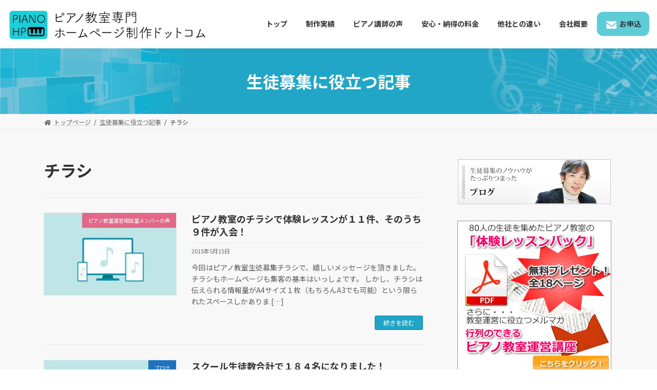

--- FILE ---
content_type: text/html; charset=UTF-8
request_url: https://pianohp.com/tag/%E3%83%81%E3%83%A9%E3%82%B7
body_size: 15574
content:

<!DOCTYPE html>
<html lang="ja">
<head>
<meta charset="utf-8">
<meta http-equiv="X-UA-Compatible" content="IE=edge">
<meta name="viewport" content="width=device-width, initial-scale=1">
<title>チラシ - ピアノ教室専門ホームページ制作ドットコム</title>
<meta name='robots' content='max-image-preview:large'/>
<script id="wpp-js" src="https://pianohp.com/wp-content/plugins/wordpress-popular-posts/assets/js/wpp.min.js" data-sampling="0" data-sampling-rate="100" data-api-url="https://pianohp.com/wp-json/wordpress-popular-posts" data-post-id="0" data-token="f88667c394" data-lang="0" data-debug="0" type="text/javascript"></script>
<link rel='dns-prefetch' href='//s.w.org'/>
<link rel="alternate" type="application/rss+xml" title="ピアノ教室専門ホームページ制作ドットコム &raquo; フィード" href="https://pianohp.com/feed"/>
<link rel="alternate" type="application/rss+xml" title="ピアノ教室専門ホームページ制作ドットコム &raquo; コメントフィード" href="https://pianohp.com/comments/feed"/>
<link rel="alternate" type="application/rss+xml" title="ピアノ教室専門ホームページ制作ドットコム &raquo; チラシ タグのフィード" href="https://pianohp.com/tag/%e3%83%81%e3%83%a9%e3%82%b7/feed"/>
<script type="text/javascript">window._wpemojiSettings={"baseUrl":"https:\/\/s.w.org\/images\/core\/emoji\/14.0.0\/72x72\/","ext":".png","svgUrl":"https:\/\/s.w.org\/images\/core\/emoji\/14.0.0\/svg\/","svgExt":".svg","source":{"concatemoji":"https:\/\/pianohp.com\/wp-includes\/js\/wp-emoji-release.min.js?ver=6.0.11"}};!function(e,a,t){var n,r,o,i=a.createElement("canvas"),p=i.getContext&&i.getContext("2d");function s(e,t){var a=String.fromCharCode,e=(p.clearRect(0,0,i.width,i.height),p.fillText(a.apply(this,e),0,0),i.toDataURL());return p.clearRect(0,0,i.width,i.height),p.fillText(a.apply(this,t),0,0),e===i.toDataURL()}function c(e){var t=a.createElement("script");t.src=e,t.defer=t.type="text/javascript",a.getElementsByTagName("head")[0].appendChild(t)}for(o=Array("flag","emoji"),t.supports={everything:!0,everythingExceptFlag:!0},r=0;r<o.length;r++)t.supports[o[r]]=function(e){if(!p||!p.fillText)return!1;switch(p.textBaseline="top",p.font="600 32px Arial",e){case"flag":return s([127987,65039,8205,9895,65039],[127987,65039,8203,9895,65039])?!1:!s([55356,56826,55356,56819],[55356,56826,8203,55356,56819])&&!s([55356,57332,56128,56423,56128,56418,56128,56421,56128,56430,56128,56423,56128,56447],[55356,57332,8203,56128,56423,8203,56128,56418,8203,56128,56421,8203,56128,56430,8203,56128,56423,8203,56128,56447]);case"emoji":return!s([129777,127995,8205,129778,127999],[129777,127995,8203,129778,127999])}return!1}(o[r]),t.supports.everything=t.supports.everything&&t.supports[o[r]],"flag"!==o[r]&&(t.supports.everythingExceptFlag=t.supports.everythingExceptFlag&&t.supports[o[r]]);t.supports.everythingExceptFlag=t.supports.everythingExceptFlag&&!t.supports.flag,t.DOMReady=!1,t.readyCallback=function(){t.DOMReady=!0},t.supports.everything||(n=function(){t.readyCallback()},a.addEventListener?(a.addEventListener("DOMContentLoaded",n,!1),e.addEventListener("load",n,!1)):(e.attachEvent("onload",n),a.attachEvent("onreadystatechange",function(){"complete"===a.readyState&&t.readyCallback()})),(e=t.source||{}).concatemoji?c(e.concatemoji):e.wpemoji&&e.twemoji&&(c(e.twemoji),c(e.wpemoji)))}(window,document,window._wpemojiSettings);</script>
<style type="text/css">
img.wp-smiley,
img.emoji {
	display: inline !important;
	border: none !important;
	box-shadow: none !important;
	height: 1em !important;
	width: 1em !important;
	margin: 0 0.07em !important;
	vertical-align: -0.1em !important;
	background: none !important;
	padding: 0 !important;
}
</style>
	<link rel='stylesheet' id='vkExUnit_common_style-css' href='https://pianohp.com/wp-content/plugins/vk-all-in-one-expansion-unit/assets/css/vkExUnit_style.css?ver=9.77.0.0' type='text/css' media='all'/>
<style id='vkExUnit_common_style-inline-css' type='text/css'>
:root {--ver_page_top_button_url:url(https://pianohp.com/wp-content/plugins/vk-all-in-one-expansion-unit/assets/images/to-top-btn-icon.svg);}@font-face {font-weight: normal;font-style: normal;font-family: "vk_sns";src: url("https://pianohp.com/wp-content/plugins/vk-all-in-one-expansion-unit/inc/sns/icons/fonts/vk_sns.eot?-bq20cj");src: url("https://pianohp.com/wp-content/plugins/vk-all-in-one-expansion-unit/inc/sns/icons/fonts/vk_sns.eot?#iefix-bq20cj") format("embedded-opentype"),url("https://pianohp.com/wp-content/plugins/vk-all-in-one-expansion-unit/inc/sns/icons/fonts/vk_sns.woff?-bq20cj") format("woff"),url("https://pianohp.com/wp-content/plugins/vk-all-in-one-expansion-unit/inc/sns/icons/fonts/vk_sns.ttf?-bq20cj") format("truetype"),url("https://pianohp.com/wp-content/plugins/vk-all-in-one-expansion-unit/inc/sns/icons/fonts/vk_sns.svg?-bq20cj#vk_sns") format("svg");}
</style>
<link rel='stylesheet' id='wp-block-library-css' href='https://pianohp.com/wp-includes/css/dist/block-library/style.min.css?ver=6.0.11' type='text/css' media='all'/>
<style id='wp-block-library-inline-css' type='text/css'>
/* VK Color Palettes */:root{ --vk-color-primary:#21a5c6}:root .has-vk-color-primary-color { color:var(--vk-color-primary); }:root .has-vk-color-primary-background-color { background-color:var(--vk-color-primary); }:root{ --vk-color-primary-dark:#1a849e}:root .has-vk-color-primary-dark-color { color:var(--vk-color-primary-dark); }:root .has-vk-color-primary-dark-background-color { background-color:var(--vk-color-primary-dark); }:root{ --vk-color-primary-vivid:#24b5d9}:root .has-vk-color-primary-vivid-color { color:var(--vk-color-primary-vivid); }:root .has-vk-color-primary-vivid-background-color { background-color:var(--vk-color-primary-vivid); }
</style>
<link rel='stylesheet' id='browser-shots-frontend-css-css' href='https://pianohp.com/wp-content/plugins/browser-shots/dist/blocks.style.build.css?ver=1.7.4' type='text/css' media='all'/>
<link rel='stylesheet' id='tablepresstable-buildindexcss-css' href='https://pianohp.com/wp-content/plugins/tablepress/blocks/table/build/index.css?ver=6.0.11' type='text/css' media='all'/>
<style id='global-styles-inline-css' type='text/css'>
body{--wp--preset--color--black: #000000;--wp--preset--color--cyan-bluish-gray: #abb8c3;--wp--preset--color--white: #ffffff;--wp--preset--color--pale-pink: #f78da7;--wp--preset--color--vivid-red: #cf2e2e;--wp--preset--color--luminous-vivid-orange: #ff6900;--wp--preset--color--luminous-vivid-amber: #fcb900;--wp--preset--color--light-green-cyan: #7bdcb5;--wp--preset--color--vivid-green-cyan: #00d084;--wp--preset--color--pale-cyan-blue: #8ed1fc;--wp--preset--color--vivid-cyan-blue: #0693e3;--wp--preset--color--vivid-purple: #9b51e0;--wp--preset--gradient--vivid-cyan-blue-to-vivid-purple: linear-gradient(135deg,rgba(6,147,227,1) 0%,rgb(155,81,224) 100%);--wp--preset--gradient--light-green-cyan-to-vivid-green-cyan: linear-gradient(135deg,rgb(122,220,180) 0%,rgb(0,208,130) 100%);--wp--preset--gradient--luminous-vivid-amber-to-luminous-vivid-orange: linear-gradient(135deg,rgba(252,185,0,1) 0%,rgba(255,105,0,1) 100%);--wp--preset--gradient--luminous-vivid-orange-to-vivid-red: linear-gradient(135deg,rgba(255,105,0,1) 0%,rgb(207,46,46) 100%);--wp--preset--gradient--very-light-gray-to-cyan-bluish-gray: linear-gradient(135deg,rgb(238,238,238) 0%,rgb(169,184,195) 100%);--wp--preset--gradient--cool-to-warm-spectrum: linear-gradient(135deg,rgb(74,234,220) 0%,rgb(151,120,209) 20%,rgb(207,42,186) 40%,rgb(238,44,130) 60%,rgb(251,105,98) 80%,rgb(254,248,76) 100%);--wp--preset--gradient--blush-light-purple: linear-gradient(135deg,rgb(255,206,236) 0%,rgb(152,150,240) 100%);--wp--preset--gradient--blush-bordeaux: linear-gradient(135deg,rgb(254,205,165) 0%,rgb(254,45,45) 50%,rgb(107,0,62) 100%);--wp--preset--gradient--luminous-dusk: linear-gradient(135deg,rgb(255,203,112) 0%,rgb(199,81,192) 50%,rgb(65,88,208) 100%);--wp--preset--gradient--pale-ocean: linear-gradient(135deg,rgb(255,245,203) 0%,rgb(182,227,212) 50%,rgb(51,167,181) 100%);--wp--preset--gradient--electric-grass: linear-gradient(135deg,rgb(202,248,128) 0%,rgb(113,206,126) 100%);--wp--preset--gradient--midnight: linear-gradient(135deg,rgb(2,3,129) 0%,rgb(40,116,252) 100%);--wp--preset--gradient--vivid-green-cyan-to-vivid-cyan-blue: linear-gradient(135deg,rgba(0,208,132,1) 0%,rgba(6,147,227,1) 100%);--wp--preset--duotone--dark-grayscale: url('#wp-duotone-dark-grayscale');--wp--preset--duotone--grayscale: url('#wp-duotone-grayscale');--wp--preset--duotone--purple-yellow: url('#wp-duotone-purple-yellow');--wp--preset--duotone--blue-red: url('#wp-duotone-blue-red');--wp--preset--duotone--midnight: url('#wp-duotone-midnight');--wp--preset--duotone--magenta-yellow: url('#wp-duotone-magenta-yellow');--wp--preset--duotone--purple-green: url('#wp-duotone-purple-green');--wp--preset--duotone--blue-orange: url('#wp-duotone-blue-orange');--wp--preset--font-size--small: 14px;--wp--preset--font-size--medium: 20px;--wp--preset--font-size--large: 24px;--wp--preset--font-size--x-large: 42px;--wp--preset--font-size--regular: 16px;--wp--preset--font-size--huge: 36px;}.has-black-color{color: var(--wp--preset--color--black) !important;}.has-cyan-bluish-gray-color{color: var(--wp--preset--color--cyan-bluish-gray) !important;}.has-white-color{color: var(--wp--preset--color--white) !important;}.has-pale-pink-color{color: var(--wp--preset--color--pale-pink) !important;}.has-vivid-red-color{color: var(--wp--preset--color--vivid-red) !important;}.has-luminous-vivid-orange-color{color: var(--wp--preset--color--luminous-vivid-orange) !important;}.has-luminous-vivid-amber-color{color: var(--wp--preset--color--luminous-vivid-amber) !important;}.has-light-green-cyan-color{color: var(--wp--preset--color--light-green-cyan) !important;}.has-vivid-green-cyan-color{color: var(--wp--preset--color--vivid-green-cyan) !important;}.has-pale-cyan-blue-color{color: var(--wp--preset--color--pale-cyan-blue) !important;}.has-vivid-cyan-blue-color{color: var(--wp--preset--color--vivid-cyan-blue) !important;}.has-vivid-purple-color{color: var(--wp--preset--color--vivid-purple) !important;}.has-black-background-color{background-color: var(--wp--preset--color--black) !important;}.has-cyan-bluish-gray-background-color{background-color: var(--wp--preset--color--cyan-bluish-gray) !important;}.has-white-background-color{background-color: var(--wp--preset--color--white) !important;}.has-pale-pink-background-color{background-color: var(--wp--preset--color--pale-pink) !important;}.has-vivid-red-background-color{background-color: var(--wp--preset--color--vivid-red) !important;}.has-luminous-vivid-orange-background-color{background-color: var(--wp--preset--color--luminous-vivid-orange) !important;}.has-luminous-vivid-amber-background-color{background-color: var(--wp--preset--color--luminous-vivid-amber) !important;}.has-light-green-cyan-background-color{background-color: var(--wp--preset--color--light-green-cyan) !important;}.has-vivid-green-cyan-background-color{background-color: var(--wp--preset--color--vivid-green-cyan) !important;}.has-pale-cyan-blue-background-color{background-color: var(--wp--preset--color--pale-cyan-blue) !important;}.has-vivid-cyan-blue-background-color{background-color: var(--wp--preset--color--vivid-cyan-blue) !important;}.has-vivid-purple-background-color{background-color: var(--wp--preset--color--vivid-purple) !important;}.has-black-border-color{border-color: var(--wp--preset--color--black) !important;}.has-cyan-bluish-gray-border-color{border-color: var(--wp--preset--color--cyan-bluish-gray) !important;}.has-white-border-color{border-color: var(--wp--preset--color--white) !important;}.has-pale-pink-border-color{border-color: var(--wp--preset--color--pale-pink) !important;}.has-vivid-red-border-color{border-color: var(--wp--preset--color--vivid-red) !important;}.has-luminous-vivid-orange-border-color{border-color: var(--wp--preset--color--luminous-vivid-orange) !important;}.has-luminous-vivid-amber-border-color{border-color: var(--wp--preset--color--luminous-vivid-amber) !important;}.has-light-green-cyan-border-color{border-color: var(--wp--preset--color--light-green-cyan) !important;}.has-vivid-green-cyan-border-color{border-color: var(--wp--preset--color--vivid-green-cyan) !important;}.has-pale-cyan-blue-border-color{border-color: var(--wp--preset--color--pale-cyan-blue) !important;}.has-vivid-cyan-blue-border-color{border-color: var(--wp--preset--color--vivid-cyan-blue) !important;}.has-vivid-purple-border-color{border-color: var(--wp--preset--color--vivid-purple) !important;}.has-vivid-cyan-blue-to-vivid-purple-gradient-background{background: var(--wp--preset--gradient--vivid-cyan-blue-to-vivid-purple) !important;}.has-light-green-cyan-to-vivid-green-cyan-gradient-background{background: var(--wp--preset--gradient--light-green-cyan-to-vivid-green-cyan) !important;}.has-luminous-vivid-amber-to-luminous-vivid-orange-gradient-background{background: var(--wp--preset--gradient--luminous-vivid-amber-to-luminous-vivid-orange) !important;}.has-luminous-vivid-orange-to-vivid-red-gradient-background{background: var(--wp--preset--gradient--luminous-vivid-orange-to-vivid-red) !important;}.has-very-light-gray-to-cyan-bluish-gray-gradient-background{background: var(--wp--preset--gradient--very-light-gray-to-cyan-bluish-gray) !important;}.has-cool-to-warm-spectrum-gradient-background{background: var(--wp--preset--gradient--cool-to-warm-spectrum) !important;}.has-blush-light-purple-gradient-background{background: var(--wp--preset--gradient--blush-light-purple) !important;}.has-blush-bordeaux-gradient-background{background: var(--wp--preset--gradient--blush-bordeaux) !important;}.has-luminous-dusk-gradient-background{background: var(--wp--preset--gradient--luminous-dusk) !important;}.has-pale-ocean-gradient-background{background: var(--wp--preset--gradient--pale-ocean) !important;}.has-electric-grass-gradient-background{background: var(--wp--preset--gradient--electric-grass) !important;}.has-midnight-gradient-background{background: var(--wp--preset--gradient--midnight) !important;}.has-small-font-size{font-size: var(--wp--preset--font-size--small) !important;}.has-medium-font-size{font-size: var(--wp--preset--font-size--medium) !important;}.has-large-font-size{font-size: var(--wp--preset--font-size--large) !important;}.has-x-large-font-size{font-size: var(--wp--preset--font-size--x-large) !important;}
</style>
<link rel='stylesheet' id='contact-form-7-css' href='https://pianohp.com/wp-content/plugins/contact-form-7/includes/css/styles.css?ver=5.6' type='text/css' media='all'/>
<link rel='stylesheet' id='wp-pagenavi-css' href='https://pianohp.com/wp-content/plugins/wp-pagenavi/pagenavi-css.css?ver=2.70' type='text/css' media='all'/>
<link rel='stylesheet' id='taxopress-frontend-css-css' href='https://pianohp.com/wp-content/plugins/simple-tags/assets/frontend/css/frontend.css?ver=3.25.1' type='text/css' media='all'/>
<link rel='stylesheet' id='wordpress-popular-posts-css-css' href='https://pianohp.com/wp-content/plugins/wordpress-popular-posts/assets/css/wpp.css?ver=7.0.1' type='text/css' media='all'/>
<link rel='stylesheet' id='lightning-common-style-css' href='https://pianohp.com/wp-content/themes/lightning/_g3/assets/css/style.css?ver=14.13.5' type='text/css' media='all'/>
<style id='lightning-common-style-inline-css' type='text/css'>
/* Lightning */:root {--vk-color-primary:#21a5c6;--vk-color-primary-dark:#1a849e;--vk-color-primary-vivid:#24b5d9;--g_nav_main_acc_icon_open_url:url(https://pianohp.com/wp-content/themes/lightning/_g3/inc/vk-mobile-nav/package/images/vk-menu-acc-icon-open-black.svg);--g_nav_main_acc_icon_close_url: url(https://pianohp.com/wp-content/themes/lightning/_g3/inc/vk-mobile-nav/package/images/vk-menu-close-black.svg);--g_nav_sub_acc_icon_open_url: url(https://pianohp.com/wp-content/themes/lightning/_g3/inc/vk-mobile-nav/package/images/vk-menu-acc-icon-open-white.svg);--g_nav_sub_acc_icon_close_url: url(https://pianohp.com/wp-content/themes/lightning/_g3/inc/vk-mobile-nav/package/images/vk-menu-close-white.svg);}
html{scroll-padding-top:var(--vk-size-admin-bar);}
/* vk-mobile-nav */:root {--vk-mobile-nav-menu-btn-bg-src: url("https://pianohp.com/wp-content/themes/lightning/_g3/inc/vk-mobile-nav/package/images/vk-menu-btn-black.svg");--vk-mobile-nav-menu-btn-close-bg-src: url("https://pianohp.com/wp-content/themes/lightning/_g3/inc/vk-mobile-nav/package/images/vk-menu-close-black.svg");--vk-menu-acc-icon-open-black-bg-src: url("https://pianohp.com/wp-content/themes/lightning/_g3/inc/vk-mobile-nav/package/images/vk-menu-acc-icon-open-black.svg");--vk-menu-acc-icon-open-white-bg-src: url("https://pianohp.com/wp-content/themes/lightning/_g3/inc/vk-mobile-nav/package/images/vk-menu-acc-icon-open-white.svg");--vk-menu-acc-icon-close-black-bg-src: url("https://pianohp.com/wp-content/themes/lightning/_g3/inc/vk-mobile-nav/package/images/vk-menu-close-black.svg");--vk-menu-acc-icon-close-white-bg-src: url("https://pianohp.com/wp-content/themes/lightning/_g3/inc/vk-mobile-nav/package/images/vk-menu-close-white.svg");}
</style>
<link rel='stylesheet' id='lightning-design-style-css' href='https://pianohp.com/wp-content/themes/lightning/_g3/design-skin/origin3/css/style.css?ver=14.13.5' type='text/css' media='all'/>
<style id='lightning-design-style-inline-css' type='text/css'>
.tagcloud a:before { font-family: "Font Awesome 5 Free";content: "\f02b";font-weight: bold; }
</style>
<link rel='stylesheet' id='vk-swiper-style-css' href='https://pianohp.com/wp-content/themes/lightning/_g3/inc/vk-swiper/package/assets/css/swiper-bundle.min.css?ver=6.8.0' type='text/css' media='all'/>
<link rel='stylesheet' id='vk-blog-card-css' href='https://pianohp.com/wp-content/themes/lightning/_g3/inc/vk-wp-oembed-blog-card/package/css/blog-card.css?ver=6.0.11' type='text/css' media='all'/>
<link rel='stylesheet' id='lightning-theme-style-css' href='https://pianohp.com/wp-content/themes/lightning-child-sample/style.css?ver=14.13.5' type='text/css' media='all'/>
<link rel='stylesheet' id='vk-font-awesome-css' href='https://pianohp.com/wp-content/themes/lightning/inc/font-awesome/package/versions/5/css/all.min.css?ver=5.13.0' type='text/css' media='all'/>
<link rel='stylesheet' id='tablepress-default-css' href='https://pianohp.com/wp-content/plugins/tablepress/css/build/default.css?ver=2.4.1' type='text/css' media='all'/>
<script type='text/javascript' src='https://pianohp.com/wp-includes/js/jquery/jquery.min.js?ver=3.6.0' id='jquery-core-js'></script>
<script type='text/javascript' src='https://pianohp.com/wp-includes/js/jquery/jquery-migrate.min.js?ver=3.3.2' id='jquery-migrate-js'></script>
<script type='text/javascript' src='https://pianohp.com/wp-content/plugins/simple-tags/assets/frontend/js/frontend.js?ver=3.25.1' id='taxopress-frontend-js-js'></script>
<link rel="https://api.w.org/" href="https://pianohp.com/wp-json/"/><link rel="alternate" type="application/json" href="https://pianohp.com/wp-json/wp/v2/tags/65"/><link rel="EditURI" type="application/rsd+xml" title="RSD" href="https://pianohp.com/xmlrpc.php?rsd"/>
<link rel="wlwmanifest" type="application/wlwmanifest+xml" href="https://pianohp.com/wp-includes/wlwmanifest.xml"/> 
<meta name="generator" content="WordPress 6.0.11"/>
            <style id="wpp-loading-animation-styles">@-webkit-keyframes bgslide{from{background-position-x:0}to{background-position-x:-200%}}@keyframes bgslide{from{background-position-x:0}to{background-position-x:-200%}}.wpp-widget-block-placeholder,.wpp-shortcode-placeholder{margin:0 auto;width:60px;height:3px;background:#dd3737;background:linear-gradient(90deg,#dd3737 0%,#571313 10%,#dd3737 100%);background-size:200% auto;border-radius:3px;-webkit-animation:bgslide 1s infinite linear;animation:bgslide 1s infinite linear}</style>
            <style type="text/css">.broken_link, a.broken_link {
	text-decoration: line-through;
}</style><style type="text/css" id="custom-background-css">
body.custom-background { background-color: #f8f8f8; }
</style>
	<!-- [ VK All in One Expansion Unit OGP ] -->
<meta property="og:site_name" content="ピアノ教室専門ホームページ制作ドットコム"/>
<meta property="og:url" content="https://pianohp.com/2015/05/2028.html"/>
<meta property="og:title" content="チラシ | ピアノ教室専門ホームページ制作ドットコム"/>
<meta property="og:description" content="チラシ について ピアノ教室専門ホームページ制作ドットコム ピアノ教室のホームページ制作はもちろん、生徒が集まる募集方法を教えています。"/>
<meta property="og:type" content="article"/>
<!-- [ / VK All in One Expansion Unit OGP ] -->
<!-- [ VK All in One Expansion Unit twitter card ] -->
<meta name="twitter:card" content="summary_large_image">
<meta name="twitter:description" content="チラシ について ピアノ教室専門ホームページ制作ドットコム ピアノ教室のホームページ制作はもちろん、生徒が集まる募集方法を教えています。">
<meta name="twitter:title" content="チラシ | ピアノ教室専門ホームページ制作ドットコム">
<meta name="twitter:url" content="https://pianohp.com/2015/05/2028.html">
	<meta name="twitter:domain" content="pianohp.com">
	<!-- [ / VK All in One Expansion Unit twitter card ] -->
			<style type="text/css" id="wp-custom-css">
			

.entry-body h1{
	font-size:28px;
	text-align:center;
	color:#258da5;
	font-weight:bold;	
	border:none;
	position:relative;
	background-color:transparent;
	padding-left:0px;
	border-bottom:none;
	margin-top:40px;
}


.entry-body h2{
	font-size:28px;
	text-align:center;
	color:#258da5;
	font-weight:bold;	
	border:none;
	position:relative;
	margin-bottom:58px;
}



.entry-body h2:after {
		background-color:#4c4c4c;
    position: absolute;
    content: "";
    width: 100px;
    margin: 0 auto;
    height: 1px;
	    bottom: -10px;
    left: 0;
    right: 0;
}


.entry-body h3{
	font-size:24px;
	text-align:left;
	color:#4c4c4c;
	font-weight:bold;	
	border:none;
	position:relative;
	background-color:none;
	padding-left:40px;
	border-bottom:none;
}

.entry-body h3:after {
		background-color:#258da5;
    position: absolute;
    content: "";
    width: 30px;
    height: 1px;
    top: 40%;
    left: 0%;
    transform: translateY(-40%);
    -webkit-transform: translateY(-40%);
    -ms-transform: translateY(-40%);
}



.entry-body h4{
	font-size:24px;
	text-align:left;
	color:#258da5;
	font-weight:bold;	
	border:none;
	background-color:none;
	border-bottom:none;
	    background-color:transparent;
	padding-left:4px;
}






.entry-body h5{
	    padding: 0.5em;
    background-color:#c6e4e5;
    border-radius: var(--vk-size-radius);
}



.entry-body h6{
	    padding: 0.5em;
    background-color:#258da5;
    border-radius: var(--vk-size-radius);
}




.aligncenter{
	display:block;
	text-align:center;
    margin: 60px auto!important;
}


.margin20auto{
margin: 20px auto!important;
}
	


.site-header-logo img{
	width:auto;
}


.vk_post_imgOuter_img {
    position: absolute;
    left: 0px;
    top: 0px;
}

.alignright{
	float:right;
}

.alignleft{
	float:left;
}

.page-header {
    color: #fff;
    background-image: url(https://pianohp.com/wp-content/uploads/bg_title-2.jpg);
    background-size: 100% auto;
background-color: transparent;
}

.footer-nav li {
    padding: 0.4em 1.5em;
    margin: 4px;
}


@media (max-width: 722px){
.page-header {
    color: #fff;
    background-image: url(https://pianohp.com/wp-content/uploads/bg_title_sp-1.jpg);
    background-size: 100% auto;
background-color: transparent;
}
	
	.alignright{
	float:none;
	display:block;
		margin:20px auto;
}

.alignleft{
	float:none;
	display:block;
		margin:20px auto;
}
	
	
}
		</style>
		</head>
<body class="archive tag tag-65 custom-background wp-embed-responsive post-type-post device-pc fa_v5_css">
<a class="skip-link screen-reader-text" href="#main">コンテンツへスキップ</a>
<a class="skip-link screen-reader-text" href="#vk-mobile-nav">ナビゲーションに移動</a>
<svg xmlns="http://www.w3.org/2000/svg" viewBox="0 0 0 0" width="0" height="0" focusable="false" role="none" style="visibility: hidden; position: absolute; left: -9999px; overflow: hidden;"><defs><filter id="wp-duotone-dark-grayscale"><feColorMatrix color-interpolation-filters="sRGB" type="matrix" values=" .299 .587 .114 0 0 .299 .587 .114 0 0 .299 .587 .114 0 0 .299 .587 .114 0 0 "/><feComponentTransfer color-interpolation-filters="sRGB"><feFuncR type="table" tableValues="0 0.49803921568627"/><feFuncG type="table" tableValues="0 0.49803921568627"/><feFuncB type="table" tableValues="0 0.49803921568627"/><feFuncA type="table" tableValues="1 1"/></feComponentTransfer><feComposite in2="SourceGraphic" operator="in"/></filter></defs></svg><svg xmlns="http://www.w3.org/2000/svg" viewBox="0 0 0 0" width="0" height="0" focusable="false" role="none" style="visibility: hidden; position: absolute; left: -9999px; overflow: hidden;"><defs><filter id="wp-duotone-grayscale"><feColorMatrix color-interpolation-filters="sRGB" type="matrix" values=" .299 .587 .114 0 0 .299 .587 .114 0 0 .299 .587 .114 0 0 .299 .587 .114 0 0 "/><feComponentTransfer color-interpolation-filters="sRGB"><feFuncR type="table" tableValues="0 1"/><feFuncG type="table" tableValues="0 1"/><feFuncB type="table" tableValues="0 1"/><feFuncA type="table" tableValues="1 1"/></feComponentTransfer><feComposite in2="SourceGraphic" operator="in"/></filter></defs></svg><svg xmlns="http://www.w3.org/2000/svg" viewBox="0 0 0 0" width="0" height="0" focusable="false" role="none" style="visibility: hidden; position: absolute; left: -9999px; overflow: hidden;"><defs><filter id="wp-duotone-purple-yellow"><feColorMatrix color-interpolation-filters="sRGB" type="matrix" values=" .299 .587 .114 0 0 .299 .587 .114 0 0 .299 .587 .114 0 0 .299 .587 .114 0 0 "/><feComponentTransfer color-interpolation-filters="sRGB"><feFuncR type="table" tableValues="0.54901960784314 0.98823529411765"/><feFuncG type="table" tableValues="0 1"/><feFuncB type="table" tableValues="0.71764705882353 0.25490196078431"/><feFuncA type="table" tableValues="1 1"/></feComponentTransfer><feComposite in2="SourceGraphic" operator="in"/></filter></defs></svg><svg xmlns="http://www.w3.org/2000/svg" viewBox="0 0 0 0" width="0" height="0" focusable="false" role="none" style="visibility: hidden; position: absolute; left: -9999px; overflow: hidden;"><defs><filter id="wp-duotone-blue-red"><feColorMatrix color-interpolation-filters="sRGB" type="matrix" values=" .299 .587 .114 0 0 .299 .587 .114 0 0 .299 .587 .114 0 0 .299 .587 .114 0 0 "/><feComponentTransfer color-interpolation-filters="sRGB"><feFuncR type="table" tableValues="0 1"/><feFuncG type="table" tableValues="0 0.27843137254902"/><feFuncB type="table" tableValues="0.5921568627451 0.27843137254902"/><feFuncA type="table" tableValues="1 1"/></feComponentTransfer><feComposite in2="SourceGraphic" operator="in"/></filter></defs></svg><svg xmlns="http://www.w3.org/2000/svg" viewBox="0 0 0 0" width="0" height="0" focusable="false" role="none" style="visibility: hidden; position: absolute; left: -9999px; overflow: hidden;"><defs><filter id="wp-duotone-midnight"><feColorMatrix color-interpolation-filters="sRGB" type="matrix" values=" .299 .587 .114 0 0 .299 .587 .114 0 0 .299 .587 .114 0 0 .299 .587 .114 0 0 "/><feComponentTransfer color-interpolation-filters="sRGB"><feFuncR type="table" tableValues="0 0"/><feFuncG type="table" tableValues="0 0.64705882352941"/><feFuncB type="table" tableValues="0 1"/><feFuncA type="table" tableValues="1 1"/></feComponentTransfer><feComposite in2="SourceGraphic" operator="in"/></filter></defs></svg><svg xmlns="http://www.w3.org/2000/svg" viewBox="0 0 0 0" width="0" height="0" focusable="false" role="none" style="visibility: hidden; position: absolute; left: -9999px; overflow: hidden;"><defs><filter id="wp-duotone-magenta-yellow"><feColorMatrix color-interpolation-filters="sRGB" type="matrix" values=" .299 .587 .114 0 0 .299 .587 .114 0 0 .299 .587 .114 0 0 .299 .587 .114 0 0 "/><feComponentTransfer color-interpolation-filters="sRGB"><feFuncR type="table" tableValues="0.78039215686275 1"/><feFuncG type="table" tableValues="0 0.94901960784314"/><feFuncB type="table" tableValues="0.35294117647059 0.47058823529412"/><feFuncA type="table" tableValues="1 1"/></feComponentTransfer><feComposite in2="SourceGraphic" operator="in"/></filter></defs></svg><svg xmlns="http://www.w3.org/2000/svg" viewBox="0 0 0 0" width="0" height="0" focusable="false" role="none" style="visibility: hidden; position: absolute; left: -9999px; overflow: hidden;"><defs><filter id="wp-duotone-purple-green"><feColorMatrix color-interpolation-filters="sRGB" type="matrix" values=" .299 .587 .114 0 0 .299 .587 .114 0 0 .299 .587 .114 0 0 .299 .587 .114 0 0 "/><feComponentTransfer color-interpolation-filters="sRGB"><feFuncR type="table" tableValues="0.65098039215686 0.40392156862745"/><feFuncG type="table" tableValues="0 1"/><feFuncB type="table" tableValues="0.44705882352941 0.4"/><feFuncA type="table" tableValues="1 1"/></feComponentTransfer><feComposite in2="SourceGraphic" operator="in"/></filter></defs></svg><svg xmlns="http://www.w3.org/2000/svg" viewBox="0 0 0 0" width="0" height="0" focusable="false" role="none" style="visibility: hidden; position: absolute; left: -9999px; overflow: hidden;"><defs><filter id="wp-duotone-blue-orange"><feColorMatrix color-interpolation-filters="sRGB" type="matrix" values=" .299 .587 .114 0 0 .299 .587 .114 0 0 .299 .587 .114 0 0 .299 .587 .114 0 0 "/><feComponentTransfer color-interpolation-filters="sRGB"><feFuncR type="table" tableValues="0.098039215686275 1"/><feFuncG type="table" tableValues="0 0.66274509803922"/><feFuncB type="table" tableValues="0.84705882352941 0.41960784313725"/><feFuncA type="table" tableValues="1 1"/></feComponentTransfer><feComposite in2="SourceGraphic" operator="in"/></filter></defs></svg>
<header id="site-header" class="site-header site-header--layout--nav-float">
		<div id="site-header-container" class="site-header-container container">

				<div class="site-header-logo">
		<a href="https://pianohp.com/">
			<span><img src="https://pianohp.com/wp-content/uploads/logo-2.png" alt="ピアノ教室専門ホームページ制作ドットコム"/></span>
		</a>
		</div>

		
		<nav id="global-nav" class="global-nav global-nav--layout--float-right"><ul id="menu-menu1" class="menu vk-menu-acc global-nav-list nav"><li id="menu-item-2067" class="menu-item menu-item-type-post_type menu-item-object-page menu-item-home"><a href="https://pianohp.com/"><strong class="global-nav-name">トップ</strong></a></li>
<li id="menu-item-2069" class="menu-item menu-item-type-post_type menu-item-object-page"><a href="https://pianohp.com/works"><strong class="global-nav-name">制作実績</strong></a></li>
<li id="menu-item-2238" class="menu-item menu-item-type-taxonomy menu-item-object-category"><a href="https://pianohp.com/category/%e3%83%94%e3%82%a2%e3%83%8e%e6%95%99%e5%ae%a4%e9%81%8b%e5%96%b6%e7%9b%b8%e8%ab%87%e5%ae%a4%e3%83%a1%e3%83%b3%e3%83%90%e3%83%bc%e3%81%ae%e5%a3%b0"><strong class="global-nav-name">ピアノ講師の声</strong></a></li>
<li id="menu-item-2070" class="menu-item menu-item-type-post_type menu-item-object-page"><a href="https://pianohp.com/price"><strong class="global-nav-name">安心・納得の料金</strong></a></li>
<li id="menu-item-2068" class="menu-item menu-item-type-post_type menu-item-object-page"><a href="https://pianohp.com/difference"><strong class="global-nav-name">他社との違い</strong></a></li>
<li id="menu-item-2074" class="menu-item menu-item-type-post_type menu-item-object-page"><a href="https://pianohp.com/company"><strong class="global-nav-name">会社概要</strong></a></li>
<li id="menu-item-2073" class="menu-item menu-item-type-post_type menu-item-object-page"><a href="https://pianohp.com/application"><strong class="global-nav-name"><img src="https://pianohp.com/wp-content/uploads/mail.png">お申込</strong></a></li>
</ul></nav>	</div>
	</header>


	<div class="page-header"><div class="page-header-inner container">
<div class="page-header-title">生徒募集に役立つ記事</div></div></div><!-- [ /.page-header ] -->

	<!-- [ #breadcrumb ] --><div id="breadcrumb" class="breadcrumb"><div class="container"><ol class="breadcrumb-list" itemscope itemtype="https://schema.org/BreadcrumbList"><li class="breadcrumb-list__item breadcrumb-list__item--home" itemprop="itemListElement" itemscope itemtype="http://schema.org/ListItem"><a href="https://pianohp.com" itemprop="item"><i class="fas fa-fw fa-home"></i><span itemprop="name">トップページ</span></a><meta itemprop="position" content="1"/></li><li class="breadcrumb-list__item" itemprop="itemListElement" itemscope itemtype="http://schema.org/ListItem"><a href="https://pianohp.com/blog-2" itemprop="item"><span itemprop="name">生徒募集に役立つ記事</span></a><meta itemprop="position" content="2"/></li><li class="breadcrumb-list__item" itemprop="itemListElement" itemscope itemtype="http://schema.org/ListItem"><span itemprop="name">チラシ</span><meta itemprop="position" content="3"/></li></ol></div>
                </div>
                <!-- [ /#breadcrumb ] -->
                

<div class="site-body">
		<div class="site-body-container container">

		<div class="main-section main-section--col--two" id="main" role="main">
			
			<header class="archive-header"><h1 class="archive-header-title">チラシ</h1></header>

	
	<div class="post-list vk_posts vk_posts-mainSection">

		<div id="post-2028" class="vk_post vk_post-postType-post media vk_post-col-xs-12 vk_post-col-sm-12 vk_post-col-lg-12 vk_post-btn-display post-2028 post type-post status-publish format-standard has-post-thumbnail hentry category-64 tag-65 tag-71 tag-18 tag-54 tag-56 tag-73"><div class="vk_post_imgOuter media-img" style="background-image:url(https://pianohp.com/wp-content/uploads/thum_00_jpg-600x432.jpg)"><a href="https://pianohp.com/2015/05/2028.html"><div class="card-img-overlay"><span class="vk_post_imgOuter_singleTermLabel" style="color:#fff;background-color:#e26889">ピアノ教室運営相談室メンバーの声</span></div><img width="300" height="216" src="https://pianohp.com/wp-content/uploads/thum_00_jpg-300x216.jpg" class="vk_post_imgOuter_img wp-post-image" alt="" loading="lazy"/></a></div><!-- [ /.vk_post_imgOuter ] --><div class="vk_post_body media-body"><h5 class="vk_post_title media-title"><a href="https://pianohp.com/2015/05/2028.html">ピアノ教室のチラシで体験レッスンが１１件、そのうち９件が入会！</a></h5><div class="vk_post_date media-date published">2015年5月15日</div><p class="vk_post_excerpt media-text">今回はピアノ教室生徒募集チラシで、嬉しいメッセージを頂きました。 チラシもホームページも集客の基本はいっしょです。 しかし、チラシは伝えられる情報量がA4サイズ１枚（もちろんA3でも可能）という限られたスペースしかありま [&hellip;]</p><div class="vk_post_btnOuter text-right"><a class="btn btn-sm btn-primary vk_post_btn" href="https://pianohp.com/2015/05/2028.html">続きを読む</a></div></div><!-- [ /.media-body ] --></div><!-- [ /.media ] --><div id="post-1844" class="vk_post vk_post-postType-post media vk_post-col-xs-12 vk_post-col-sm-12 vk_post-col-lg-12 vk_post-btn-display post-1844 post type-post status-publish format-standard has-post-thumbnail hentry category-blog tag-65 tag-71 tag-18 tag-6 tag-73"><div class="vk_post_imgOuter media-img" style="background-image:url(https://pianohp.com/wp-content/uploads/thum_00_jpg-600x432.jpg)"><a href="https://pianohp.com/2013/12/1844.html"><div class="card-img-overlay"><span class="vk_post_imgOuter_singleTermLabel" style="color:#fff;background-color:#1e73be">ブログ</span></div><img width="300" height="216" src="https://pianohp.com/wp-content/uploads/thum_00_jpg-300x216.jpg" class="vk_post_imgOuter_img wp-post-image" alt="" loading="lazy"/></a></div><!-- [ /.vk_post_imgOuter ] --><div class="vk_post_body media-body"><h5 class="vk_post_title media-title"><a href="https://pianohp.com/2013/12/1844.html">スクール生徒数合計で１８４名になりました！</a></h5><div class="vk_post_date media-date published">2013年12月1日</div><p class="vk_post_excerpt media-text">最近、いろいろな事業の話が同時に舞い込んできており、なかなかブログ更新もできませんでした。 現在はピアノ教室以外にもコーラス教室、えんぴつ教室、ダンススクールなど、スクール・教室系でできることの幅を広げていっております。 [&hellip;]</p><div class="vk_post_btnOuter text-right"><a class="btn btn-sm btn-primary vk_post_btn" href="https://pianohp.com/2013/12/1844.html">続きを読む</a></div></div><!-- [ /.media-body ] --></div><!-- [ /.media ] --><div id="post-1814" class="vk_post vk_post-postType-post media vk_post-col-xs-12 vk_post-col-sm-12 vk_post-col-lg-12 vk_post-btn-display post-1814 post type-post status-publish format-standard has-post-thumbnail hentry category-blog tag-65 tag-11 tag-71 tag-18 tag-6 tag-54 tag-13 tag-73"><div class="vk_post_imgOuter media-img" style="background-image:url(https://pianohp.com/wp-content/uploads/thum_00_jpg-600x432.jpg)"><a href="https://pianohp.com/2013/09/1814.html"><div class="card-img-overlay"><span class="vk_post_imgOuter_singleTermLabel" style="color:#fff;background-color:#1e73be">ブログ</span></div><img width="300" height="216" src="https://pianohp.com/wp-content/uploads/thum_00_jpg-300x216.jpg" class="vk_post_imgOuter_img wp-post-image" alt="" loading="lazy"/></a></div><!-- [ /.vk_post_imgOuter ] --><div class="vk_post_body media-body"><h5 class="vk_post_title media-title"><a href="https://pianohp.com/2013/09/1814.html">水曜日午前中はチラシ配りの日</a></h5><div class="vk_post_date media-date published">2013年9月4日</div><p class="vk_post_excerpt media-text">水曜日、午前中はチラシ配りの日です。 うちのピアノ教室では、そんなルールがあります。 地域密着型のビジネスであればチラシ配布って、集客の基本です。 どんなにスマホを使う人が増えても、チラシは効果のある媒体だと思います。  [&hellip;]</p><div class="vk_post_btnOuter text-right"><a class="btn btn-sm btn-primary vk_post_btn" href="https://pianohp.com/2013/09/1814.html">続きを読む</a></div></div><!-- [ /.media-body ] --></div><!-- [ /.media ] --><div id="post-1806" class="vk_post vk_post-postType-post media vk_post-col-xs-12 vk_post-col-sm-12 vk_post-col-lg-12 vk_post-btn-display post-1806 post type-post status-publish format-standard has-post-thumbnail hentry category-blog tag-65 tag-71 tag-6 tag-54"><div class="vk_post_imgOuter media-img" style="background-image:url(https://pianohp.com/wp-content/uploads/thum_00_jpg-600x432.jpg)"><a href="https://pianohp.com/2013/08/1806.html"><div class="card-img-overlay"><span class="vk_post_imgOuter_singleTermLabel" style="color:#fff;background-color:#1e73be">ブログ</span></div><img width="300" height="216" src="https://pianohp.com/wp-content/uploads/thum_00_jpg-300x216.jpg" class="vk_post_imgOuter_img wp-post-image" alt="" loading="lazy"/></a></div><!-- [ /.vk_post_imgOuter ] --><div class="vk_post_body media-body"><h5 class="vk_post_title media-title"><a href="https://pianohp.com/2013/08/1806.html">チラシの勉強をまったくしないで、反響を３倍以上増やす方法</a></h5><div class="vk_post_date media-date published">2013年8月7日</div><p class="vk_post_excerpt media-text">チラシの勉強をまったくしないで、反響を３倍以上増やす方法知っていますか？ チラシには、成功法則があります。反響のいいチラシは大抵その成功法則に則って作られています。 広告の勉強をしたことがない人にとって、ゼロから文章を考 [&hellip;]</p><div class="vk_post_btnOuter text-right"><a class="btn btn-sm btn-primary vk_post_btn" href="https://pianohp.com/2013/08/1806.html">続きを読む</a></div></div><!-- [ /.media-body ] --></div><!-- [ /.media ] --><div id="post-1759" class="vk_post vk_post-postType-post media vk_post-col-xs-12 vk_post-col-sm-12 vk_post-col-lg-12 vk_post-btn-display post-1759 post type-post status-publish format-standard has-post-thumbnail hentry category-blog tag-65 tag-71 tag-18 tag-6 tag-54"><div class="vk_post_imgOuter media-img" style="background-image:url(https://pianohp.com/wp-content/uploads/thum_00_jpg-600x432.jpg)"><a href="https://pianohp.com/2013/06/1759.html"><div class="card-img-overlay"><span class="vk_post_imgOuter_singleTermLabel" style="color:#fff;background-color:#1e73be">ブログ</span></div><img width="300" height="216" src="https://pianohp.com/wp-content/uploads/thum_00_jpg-300x216.jpg" class="vk_post_imgOuter_img wp-post-image" alt="" loading="lazy"/></a></div><!-- [ /.vk_post_imgOuter ] --><div class="vk_post_body media-body"><h5 class="vk_post_title media-title"><a href="https://pianohp.com/2013/06/1759.html">あなたのピアノ教室に来る生徒さん、または保護者の方もあなたと同じタイプの人</a></h5><div class="vk_post_date media-date published">2013年6月14日</div><p class="vk_post_excerpt media-text">■「鏡の法則」、「引き寄せの法則」 「鏡の法則」、「引き寄せの法則」という言葉があります。 &nbsp; これは、どういうことかというと、人は自分と同じタイプの人を好み集まると習性があるということですね。 &nbsp;  [&hellip;]</p><div class="vk_post_btnOuter text-right"><a class="btn btn-sm btn-primary vk_post_btn" href="https://pianohp.com/2013/06/1759.html">続きを読む</a></div></div><!-- [ /.media-body ] --></div><!-- [ /.media ] --><div id="post-1608" class="vk_post vk_post-postType-post media vk_post-col-xs-12 vk_post-col-sm-12 vk_post-col-lg-12 vk_post-btn-display post-1608 post type-post status-publish format-standard has-post-thumbnail hentry category-blog tag-65 tag-71 tag-18 tag-6"><div class="vk_post_imgOuter media-img" style="background-image:url(https://pianohp.com/wp-content/uploads/thum_00_jpg-600x432.jpg)"><a href="https://pianohp.com/2013/05/1608.html"><div class="card-img-overlay"><span class="vk_post_imgOuter_singleTermLabel" style="color:#fff;background-color:#1e73be">ブログ</span></div><img width="300" height="216" src="https://pianohp.com/wp-content/uploads/thum_00_jpg-300x216.jpg" class="vk_post_imgOuter_img wp-post-image" alt="" loading="lazy"/></a></div><!-- [ /.vk_post_imgOuter ] --><div class="vk_post_body media-body"><h5 class="vk_post_title media-title"><a href="https://pianohp.com/2013/05/1608.html">ピアノ教室のチラシで失敗するパターンは・・・のタイミングが間違っている</a></h5><div class="vk_post_date media-date published">2013年5月29日</div><p class="vk_post_excerpt media-text">前回、チラシの内容によって問い合わせがぜんぜん変わってくることを伝えました。 今回もチラシについて書いてみたいと思います。 &nbsp; ■チラシから「人への思いやり」や「安心感」を伝える 人間臭さを出すとチラシの反応は [&hellip;]</p><div class="vk_post_btnOuter text-right"><a class="btn btn-sm btn-primary vk_post_btn" href="https://pianohp.com/2013/05/1608.html">続きを読む</a></div></div><!-- [ /.media-body ] --></div><!-- [ /.media ] --><div id="post-1595" class="vk_post vk_post-postType-post media vk_post-col-xs-12 vk_post-col-sm-12 vk_post-col-lg-12 vk_post-btn-display post-1595 post type-post status-publish format-standard has-post-thumbnail hentry category-blog tag-65 tag-71 tag-18 tag-6 tag-73"><div class="vk_post_imgOuter media-img" style="background-image:url(https://pianohp.com/wp-content/uploads/thum_00_jpg-600x432.jpg)"><a href="https://pianohp.com/2013/05/1595.html"><div class="card-img-overlay"><span class="vk_post_imgOuter_singleTermLabel" style="color:#fff;background-color:#1e73be">ブログ</span></div><img width="300" height="216" src="https://pianohp.com/wp-content/uploads/thum_00_jpg-300x216.jpg" class="vk_post_imgOuter_img wp-post-image" alt="" loading="lazy"/></a></div><!-- [ /.vk_post_imgOuter ] --><div class="vk_post_body media-body"><h5 class="vk_post_title media-title"><a href="https://pianohp.com/2013/05/1595.html">生徒が集まるピアノ教室チラシ作りのコツ</a></h5><div class="vk_post_date media-date published">2013年5月19日</div><p class="vk_post_excerpt media-text">１．チラシ効率の平均値を知らない ２．他の教室と同じようなチラシを、他の教室と同じように配っているだけ ３．チラシの作り方が間違っている。ターゲットとなる人への感情とおもいっきりズレている 前回、 チラシの反応がないと思 [&hellip;]</p><div class="vk_post_btnOuter text-right"><a class="btn btn-sm btn-primary vk_post_btn" href="https://pianohp.com/2013/05/1595.html">続きを読む</a></div></div><!-- [ /.media-body ] --></div><!-- [ /.media ] --><div id="post-1574" class="vk_post vk_post-postType-post media vk_post-col-xs-12 vk_post-col-sm-12 vk_post-col-lg-12 vk_post-btn-display post-1574 post type-post status-publish format-standard has-post-thumbnail hentry category-blog tag-65 tag-71 tag-18 tag-6 tag-73"><div class="vk_post_imgOuter media-img" style="background-image:url(https://pianohp.com/wp-content/uploads/thum_00_jpg-600x432.jpg)"><a href="https://pianohp.com/2013/05/1574.html"><div class="card-img-overlay"><span class="vk_post_imgOuter_singleTermLabel" style="color:#fff;background-color:#1e73be">ブログ</span></div><img width="300" height="216" src="https://pianohp.com/wp-content/uploads/thum_00_jpg-300x216.jpg" class="vk_post_imgOuter_img wp-post-image" alt="" loading="lazy"/></a></div><!-- [ /.vk_post_imgOuter ] --><div class="vk_post_body media-body"><h5 class="vk_post_title media-title"><a href="https://pianohp.com/2013/05/1574.html">チラシの反応がないと思っている人のパターンは３つ</a></h5><div class="vk_post_date media-date published">2013年5月14日</div><p class="vk_post_excerpt media-text">ブログ村には勉強になるるピアノの先生達のブログがたくさんあります。 是非、クリックして読んでみてください。 にほんブログ村 「チラシを配っても、反応がないんです」と嘆くピアノの先生達をたくさん知っています。 まず、最初に [&hellip;]</p><div class="vk_post_btnOuter text-right"><a class="btn btn-sm btn-primary vk_post_btn" href="https://pianohp.com/2013/05/1574.html">続きを読む</a></div></div><!-- [ /.media-body ] --></div><!-- [ /.media ] --><div id="post-1503" class="vk_post vk_post-postType-post media vk_post-col-xs-12 vk_post-col-sm-12 vk_post-col-lg-12 vk_post-btn-display post-1503 post type-post status-publish format-standard has-post-thumbnail hentry category-blog tag-65 tag-71 tag-18 tag-6 tag-54 tag-73"><div class="vk_post_imgOuter media-img" style="background-image:url(https://pianohp.com/wp-content/uploads/thum_00_jpg-600x432.jpg)"><a href="https://pianohp.com/2013/04/1503.html"><div class="card-img-overlay"><span class="vk_post_imgOuter_singleTermLabel" style="color:#fff;background-color:#1e73be">ブログ</span></div><img width="300" height="216" src="https://pianohp.com/wp-content/uploads/thum_00_jpg-300x216.jpg" class="vk_post_imgOuter_img wp-post-image" alt="" loading="lazy"/></a></div><!-- [ /.vk_post_imgOuter ] --><div class="vk_post_body media-body"><h5 class="vk_post_title media-title"><a href="https://pianohp.com/2013/04/1503.html">驚きました。ピアノ教室に２日間で１５件以上のお問い合わせの電話がなった媒体とは？</a></h5><div class="vk_post_date media-date published">2013年4月30日</div><p class="vk_post_excerpt media-text">こんばんは、咲本です。 メルマガ、ご無沙汰している方も多いかもしれませんね。 最近、登録いただいた方は大丈夫です。 &nbsp; また、何か新しいことをしたいと思ったので、 メルマガの配信を復活しようかと思います。 現在 [&hellip;]</p><div class="vk_post_btnOuter text-right"><a class="btn btn-sm btn-primary vk_post_btn" href="https://pianohp.com/2013/04/1503.html">続きを読む</a></div></div><!-- [ /.media-body ] --></div><!-- [ /.media ] --><div id="post-1494" class="vk_post vk_post-postType-post media vk_post-col-xs-12 vk_post-col-sm-12 vk_post-col-lg-12 vk_post-btn-display post-1494 post type-post status-publish format-standard has-post-thumbnail hentry category-blog tag-65 tag-11 tag-71 tag-18 tag-6 tag-54"><div class="vk_post_imgOuter media-img" style="background-image:url(https://pianohp.com/wp-content/uploads/thum_00_jpg-600x432.jpg)"><a href="https://pianohp.com/2013/04/1494.html"><div class="card-img-overlay"><span class="vk_post_imgOuter_singleTermLabel" style="color:#fff;background-color:#1e73be">ブログ</span></div><img width="300" height="216" src="https://pianohp.com/wp-content/uploads/thum_00_jpg-300x216.jpg" class="vk_post_imgOuter_img wp-post-image" alt="" loading="lazy"/></a></div><!-- [ /.vk_post_imgOuter ] --><div class="vk_post_body media-body"><h5 class="vk_post_title media-title"><a href="https://pianohp.com/2013/04/1494.html">折込チラシでピアノ教室の生徒さんが１５人ぐらい増えた。さらに・・・</a></h5><div class="vk_post_date media-date published">2013年4月29日</div><p class="vk_post_excerpt media-text">また、何か新しいことをしたいと思ったので、メルマガの配信を復活しようかと思います。 現在、すでに約８００人の人に登録していただいております。 &nbsp; ツイッターやFacebookなどソーシャルネットワークサービスが [&hellip;]</p><div class="vk_post_btnOuter text-right"><a class="btn btn-sm btn-primary vk_post_btn" href="https://pianohp.com/2013/04/1494.html">続きを読む</a></div></div><!-- [ /.media-body ] --></div><!-- [ /.media ] -->
	</div><!-- [ /.post-list ] -->


	
	<nav class="navigation pagination" aria-label="投稿">
		<h2 class="screen-reader-text">投稿ナビゲーション</h2>
		<div class="nav-links"><ul class='page-numbers'>
	<li><span aria-current="page" class="page-numbers current"><span class="meta-nav screen-reader-text">固定ページ </span>1</span></li>
	<li><a class="page-numbers" href="https://pianohp.com/tag/%E3%83%81%E3%83%A9%E3%82%B7/page/2"><span class="meta-nav screen-reader-text">固定ページ </span>2</a></li>
	<li><a class="next page-numbers" href="https://pianohp.com/tag/%E3%83%81%E3%83%A9%E3%82%B7/page/2">&raquo;</a></li>
</ul>
</div>
	</nav>


					</div><!-- [ /.main-section ] -->

		<div class="sub-section sub-section--col--two">
<aside class="widget widget_text" id="text-2">			<div class="textwidget"><p align="center"><a href="https://pianohp.com/blog-2"><img loading="lazy" src="https://pianohp.com/wp-content/themes/stinger5Ladyver20141023/images/banner_s1.jpg" width="300" height="90" alt="banner"/></a></p>
<p align="center"><a href="https://pianohp.com/contact/download"><img loading="lazy" src="https://pianohp.com/wp-content/uploads/pianohplessonpack.gif" width="300" height="300" alt="banner"/></a></p>
</div>
		</aside><aside class="widget widget_text" id="text-3">			<div class="textwidget"><iframe src="https://www.facebook.com/plugins/page.php?href=https%3A%2F%2Fwww.facebook.com%2Fpianohp%2F&tabs=timeline&width=300&height=340&small_header=true&adapt_container_width=true&hide_cover=false&show_facepile=false&appId=173989606284048" style="border:none;overflow:hidden;height:340px!important" scrolling="no" frameborder="0" allowfullscreen="true" allow="autoplay; clipboard-write; encrypted-media; picture-in-picture; web-share"></iframe>

<!-- エックスドメイン -->
<a href="https://px.a8.net/svt/ejp?a8mat=2NMTTQ+4VMYJU+CO4+15S78H" target="_blank" rel="noopener">
<img border="0" width="300" height="250" alt="" src="https://www27.a8.net/svt/bgt?aid=160628606295&wid=004&eno=01&mid=s00000001642007018000&mc=1"></a>
<img border="0" width="1" height="1" src="https://www11.a8.net/0.gif?a8mat=2NMTTQ+4VMYJU+CO4+15S78H" alt="">
<!-- お名前ドットコム -->
<a href="https://px.a8.net/svt/ejp?a8mat=1ZKW9D+1C873E+50+2HHNXT" target="_blank" rel="noopener">
<img border="0" width="300" height="250" alt="" src="https://www23.a8.net/svt/bgt?aid=120227665081&wid=004&eno=01&mid=s00000000018015031000&mc=1"></a>
<img border="0" width="1" height="1" src="https://www15.a8.net/0.gif?a8mat=1ZKW9D+1C873E+50+2HHNXT" alt="">

<!-- グーグルアナリティクス -->
<script>(function(i,s,o,g,r,a,m){i['GoogleAnalyticsObject']=r;i[r]=i[r]||function(){(i[r].q=i[r].q||[]).push(arguments)},i[r].l=1*new Date();a=s.createElement(o),m=s.getElementsByTagName(o)[0];a.async=1;a.src=g;m.parentNode.insertBefore(a,m)})(window,document,'script','https://www.google-analytics.com/analytics.js','ga');ga('create','UA-58558910-10','auto');ga('send','pageview');</script>

<a href="https://px.a8.net/svt/ejp?a8mat=3T2LTG+4YM6W2+4CL8+5ZMCH" rel="nofollow">
<img border="0" width="300" height="250" alt="" src="https://www25.a8.net/svt/bgt?aid=230228980300&wid=007&eno=01&mid=s00000020294001006000&mc=1"></a>
<img border="0" width="1" height="1" src="https://www18.a8.net/0.gif?a8mat=3T2LTG+4YM6W2+4CL8+5ZMCH" alt="">
</div>
		</aside>
<aside class="widget popular-posts" id="wpp-3">

</aside>
<aside class="widget widget_mylinkorder" id="linkcat-2"><h4 class="widget-title sub-section-title">リンク</h4>
	<ul class='xoxo blogroll'>
<li><a href="http://pianist-music.net/" rel="noopener" target="_blank">四條畷市のスウォナーレピアノ教室</a></li>
<li><a href="http://ishigouoka.net/" rel="noopener" target="_blank">葛飾区白鳥のゆめピアノ教室</a></li>
<li><a href="http://claviart.net/" rel="noopener" target="_blank">座間市のクラビアートピアノ教室</a></li>
<li><a href="http://doremipiano.net/" rel="colleague noopener" target="_blank">我孫子市のピアノ教室「どれみピアノスタジオ」</a></li>
<li><a href="http://kirakiramusic.com/" rel="colleague">東村山市・小平市のピアノ教室「きらきら音楽院」</a></li>
<li><a href="http://monma-music.com/" rel="colleague noopener" target="_blank">潟上市飯田川で習い事なら「もんまピアノ教室」</a></li>
<li><a href="http://miyukipiano.net/" rel="colleague">奈良市 音楽教室【やまなかみゆきピアノ教室】</a></li>
<li><a href="http://lespoirpiano.com/" rel="noopener" target="_blank">さいたま市見沼区・東大宮のピアノ教室なら「レスポワールピアノ教室」</a></li>
<li><a href="http://shiraipiano.com/" rel="noopener" target="_blank">練馬区豊玉のピアノ教室 – しらい音楽教室</a></li>
<li><a href="http://tyayapiano.com/" rel="noopener" target="_blank">名古屋市千種区の「茶屋ヶ坂ピアノ教室」</a></li>
<li><a href="http://sotokawapiano.com/" rel="noopener" target="_blank">兵庫県赤穂郡上郡町の「外川ピアノ教室」</a></li>
<li><a href="http://piano-kobito.com/" rel="noopener" target="_blank">豊中市の個人ピアノ教室なら「ピアノのへや・こびとのへや」</a></li>
<li><a href="http://sekiipiano.com/" rel="colleague noopener" target="_blank">高槻市のピアノ教室-関井直子ピアノ教室</a></li>
<li><a href="http://sakimusic.net" title="ピアノを弾くと頭が良くなるって本当？絶対音感教育を取り入れている個人ピアノ教室です。">春日部ピアノ教室サキ・ミュージックスクール</a></li>
<li><a href="http://www.satoupiano.com/" rel="noopener" target="_blank">鶴見区の「さとうピアノ教室」</a></li>
<li><a href="http://norikotogo.com/" rel="noopener" target="_blank">杉並区高円寺の都甲紀子ピアノ教室</a></li>
<li><a href="http://dolcepianoschool.com/">都筑区北山田のピアノ教室 – ドルチェピアノ教室</a></li>
<li><a href="http://uedapiano.net/" rel="noopener" target="_blank">貝塚市・岸和田市・熊取町・泉佐野市の上田ピアノ教室</a></li>
<li><a href="http://nishio-guitar.com/" rel="noopener" target="_blank">箕面市・豊中市・吹田市の西尾ギター教室・ウクレレ教室</a></li>
<li><a href="http://kanadepiano.jp/" rel="noopener" target="_blank">所沢市かなでピアノ教室</a></li>

	</ul>
</aside>

		<aside class="widget widget_recent_entries" id="recent-posts-3">
		<h4 class="widget-title sub-section-title">最近の投稿</h4>
		<ul>
											<li>
					<a href="https://pianohp.com/2016/01/2082.html">お客様から嬉しい声が届きました</a>
									</li>
											<li>
					<a href="https://pianohp.com/2015/05/2028.html">ピアノ教室のチラシで体験レッスンが１１件、そのうち９件が入会！</a>
									</li>
											<li>
					<a href="https://pianohp.com/2014/10/1931.html">仕事とは何なのか・・・お客様から頂いたメールを掲載します。</a>
									</li>
											<li>
					<a href="https://pianohp.com/2014/05/1878.html">ピアノ教室に問い合わせが集まる理想的な記事の書き方</a>
									</li>
											<li>
					<a href="https://pianohp.com/2014/03/1867.html">仕事とは何なのか？iPhone修理をしていて感じたこと</a>
									</li>
					</ul>

		</aside>
<aside class="widget widget_media">
<h4 class="sub-section-title">最近の投稿</h4>
<div class="vk_posts">
	<div id="post-2082" class="vk_post vk_post-postType-post media vk_post-col-xs-12 vk_post-col-sm-12 vk_post-col-lg-12 vk_post-col-xl-12 post-2082 post type-post status-publish format-standard has-post-thumbnail hentry category-64 tag-71 tag-18 tag-6 tag-54 tag-56"><div class="vk_post_imgOuter media-img" style="background-image:url(https://pianohp.com/wp-content/uploads/thum_00_jpg-600x432.jpg)"><a href="https://pianohp.com/2016/01/2082.html"><div class="card-img-overlay"><span class="vk_post_imgOuter_singleTermLabel" style="color:#fff;background-color:#e26889">ピアノ教室運営相談室メンバーの声</span></div><img width="300" height="216" src="https://pianohp.com/wp-content/uploads/thum_00_jpg-300x216.jpg" class="vk_post_imgOuter_img wp-post-image" alt="" loading="lazy"/></a></div><!-- [ /.vk_post_imgOuter ] --><div class="vk_post_body media-body"><h5 class="vk_post_title media-title"><a href="https://pianohp.com/2016/01/2082.html">お客様から嬉しい声が届きました</a></h5><div class="vk_post_date media-date published">2016年1月28日</div></div><!-- [ /.media-body ] --></div><!-- [ /.media ] --><div id="post-2028" class="vk_post vk_post-postType-post media vk_post-col-xs-12 vk_post-col-sm-12 vk_post-col-lg-12 vk_post-col-xl-12 post-2028 post type-post status-publish format-standard has-post-thumbnail hentry category-64 tag-65 tag-71 tag-18 tag-54 tag-56 tag-73"><div class="vk_post_imgOuter media-img" style="background-image:url(https://pianohp.com/wp-content/uploads/thum_00_jpg-600x432.jpg)"><a href="https://pianohp.com/2015/05/2028.html"><div class="card-img-overlay"><span class="vk_post_imgOuter_singleTermLabel" style="color:#fff;background-color:#e26889">ピアノ教室運営相談室メンバーの声</span></div><img width="300" height="216" src="https://pianohp.com/wp-content/uploads/thum_00_jpg-300x216.jpg" class="vk_post_imgOuter_img wp-post-image" alt="" loading="lazy"/></a></div><!-- [ /.vk_post_imgOuter ] --><div class="vk_post_body media-body"><h5 class="vk_post_title media-title"><a href="https://pianohp.com/2015/05/2028.html">ピアノ教室のチラシで体験レッスンが１１件、そのうち９件が入会！</a></h5><div class="vk_post_date media-date published">2015年5月15日</div></div><!-- [ /.media-body ] --></div><!-- [ /.media ] --><div id="post-1931" class="vk_post vk_post-postType-post media vk_post-col-xs-12 vk_post-col-sm-12 vk_post-col-lg-12 vk_post-col-xl-12 post-1931 post type-post status-publish format-standard has-post-thumbnail hentry category-64 tag-72 tag-71 tag-18 tag-6 tag-39 tag-56 tag-73"><div class="vk_post_imgOuter media-img" style="background-image:url(https://pianohp.com/wp-content/uploads/thum_00_jpg-600x432.jpg)"><a href="https://pianohp.com/2014/10/1931.html"><div class="card-img-overlay"><span class="vk_post_imgOuter_singleTermLabel" style="color:#fff;background-color:#e26889">ピアノ教室運営相談室メンバーの声</span></div><img width="300" height="216" src="https://pianohp.com/wp-content/uploads/thum_00_jpg-300x216.jpg" class="vk_post_imgOuter_img wp-post-image" alt="" loading="lazy"/></a></div><!-- [ /.vk_post_imgOuter ] --><div class="vk_post_body media-body"><h5 class="vk_post_title media-title"><a href="https://pianohp.com/2014/10/1931.html">仕事とは何なのか・・・お客様から頂いたメールを掲載します。</a></h5><div class="vk_post_date media-date published">2014年10月4日</div></div><!-- [ /.media-body ] --></div><!-- [ /.media ] --><div id="post-1878" class="vk_post vk_post-postType-post media vk_post-col-xs-12 vk_post-col-sm-12 vk_post-col-lg-12 vk_post-col-xl-12 post-1878 post type-post status-publish format-standard has-post-thumbnail hentry category-blog category-69 tag-71 tag-18 tag-6 tag-54"><div class="vk_post_imgOuter media-img" style="background-image:url(https://pianohp.com/wp-content/uploads/thum_00_jpg-600x432.jpg)"><a href="https://pianohp.com/2014/05/1878.html"><div class="card-img-overlay"><span class="vk_post_imgOuter_singleTermLabel" style="color:#fff;background-color:#1e73be">ブログ</span></div><img width="300" height="216" src="https://pianohp.com/wp-content/uploads/thum_00_jpg-300x216.jpg" class="vk_post_imgOuter_img wp-post-image" alt="" loading="lazy"/></a></div><!-- [ /.vk_post_imgOuter ] --><div class="vk_post_body media-body"><h5 class="vk_post_title media-title"><a href="https://pianohp.com/2014/05/1878.html">ピアノ教室に問い合わせが集まる理想的な記事の書き方</a></h5><div class="vk_post_date media-date published">2014年5月22日</div></div><!-- [ /.media-body ] --></div><!-- [ /.media ] --><div id="post-1867" class="vk_post vk_post-postType-post media vk_post-col-xs-12 vk_post-col-sm-12 vk_post-col-lg-12 vk_post-col-xl-12 post-1867 post type-post status-publish format-standard has-post-thumbnail hentry category-blog tag-71 tag-18 tag-6"><div class="vk_post_imgOuter media-img" style="background-image:url(https://pianohp.com/wp-content/uploads/thum_00_jpg-600x432.jpg)"><a href="https://pianohp.com/2014/03/1867.html"><div class="card-img-overlay"><span class="vk_post_imgOuter_singleTermLabel" style="color:#fff;background-color:#1e73be">ブログ</span></div><img width="300" height="216" src="https://pianohp.com/wp-content/uploads/thum_00_jpg-300x216.jpg" class="vk_post_imgOuter_img wp-post-image" alt="" loading="lazy"/></a></div><!-- [ /.vk_post_imgOuter ] --><div class="vk_post_body media-body"><h5 class="vk_post_title media-title"><a href="https://pianohp.com/2014/03/1867.html">仕事とは何なのか？iPhone修理をしていて感じたこと</a></h5><div class="vk_post_date media-date published">2014年3月22日</div></div><!-- [ /.media-body ] --></div><!-- [ /.media ] --><div id="post-1862" class="vk_post vk_post-postType-post media vk_post-col-xs-12 vk_post-col-sm-12 vk_post-col-lg-12 vk_post-col-xl-12 post-1862 post type-post status-publish format-standard has-post-thumbnail hentry category-64 tag-71 tag-18 tag-6 tag-54"><div class="vk_post_imgOuter media-img" style="background-image:url(https://pianohp.com/wp-content/uploads/thum_00_jpg-600x432.jpg)"><a href="https://pianohp.com/2014/03/1862.html"><div class="card-img-overlay"><span class="vk_post_imgOuter_singleTermLabel" style="color:#fff;background-color:#e26889">ピアノ教室運営相談室メンバーの声</span></div><img width="300" height="216" src="https://pianohp.com/wp-content/uploads/thum_00_jpg-300x216.jpg" class="vk_post_imgOuter_img wp-post-image" alt="" loading="lazy"/></a></div><!-- [ /.vk_post_imgOuter ] --><div class="vk_post_body media-body"><h5 class="vk_post_title media-title"><a href="https://pianohp.com/2014/03/1862.html">ピアノ教室専門コンサル付ホームページ制作サービスへ申し込んだ先生から、２年後に大変うれしいメールを頂きました。</a></h5><div class="vk_post_date media-date published">2014年3月6日</div></div><!-- [ /.media-body ] --></div><!-- [ /.media ] --><div id="post-1853" class="vk_post vk_post-postType-post media vk_post-col-xs-12 vk_post-col-sm-12 vk_post-col-lg-12 vk_post-col-xl-12 post-1853 post type-post status-publish format-standard has-post-thumbnail hentry category-blog tag-71 tag-18 tag-6 tag-54"><div class="vk_post_imgOuter media-img" style="background-image:url(https://pianohp.com/wp-content/uploads/thum_00_jpg-600x432.jpg)"><a href="https://pianohp.com/2014/02/1853.html"><div class="card-img-overlay"><span class="vk_post_imgOuter_singleTermLabel" style="color:#fff;background-color:#1e73be">ブログ</span></div><img width="300" height="216" src="https://pianohp.com/wp-content/uploads/thum_00_jpg-300x216.jpg" class="vk_post_imgOuter_img wp-post-image" alt="" loading="lazy"/></a></div><!-- [ /.vk_post_imgOuter ] --><div class="vk_post_body media-body"><h5 class="vk_post_title media-title"><a href="https://pianohp.com/2014/02/1853.html">ピアノ講師はあまり知らない文章を書くときの黄金ルール</a></h5><div class="vk_post_date media-date published">2014年2月21日</div></div><!-- [ /.media-body ] --></div><!-- [ /.media ] --><div id="post-1844" class="vk_post vk_post-postType-post media vk_post-col-xs-12 vk_post-col-sm-12 vk_post-col-lg-12 vk_post-col-xl-12 post-1844 post type-post status-publish format-standard has-post-thumbnail hentry category-blog tag-65 tag-71 tag-18 tag-6 tag-73"><div class="vk_post_imgOuter media-img" style="background-image:url(https://pianohp.com/wp-content/uploads/thum_00_jpg-600x432.jpg)"><a href="https://pianohp.com/2013/12/1844.html"><div class="card-img-overlay"><span class="vk_post_imgOuter_singleTermLabel" style="color:#fff;background-color:#1e73be">ブログ</span></div><img width="300" height="216" src="https://pianohp.com/wp-content/uploads/thum_00_jpg-300x216.jpg" class="vk_post_imgOuter_img wp-post-image" alt="" loading="lazy"/></a></div><!-- [ /.vk_post_imgOuter ] --><div class="vk_post_body media-body"><h5 class="vk_post_title media-title"><a href="https://pianohp.com/2013/12/1844.html">スクール生徒数合計で１８４名になりました！</a></h5><div class="vk_post_date media-date published">2013年12月1日</div></div><!-- [ /.media-body ] --></div><!-- [ /.media ] --><div id="post-1829" class="vk_post vk_post-postType-post media vk_post-col-xs-12 vk_post-col-sm-12 vk_post-col-lg-12 vk_post-col-xl-12 post-1829 post type-post status-publish format-standard has-post-thumbnail hentry category-blog category-66 tag-seo tag-71 tag-6 tag-54 tag-68"><div class="vk_post_imgOuter media-img" style="background-image:url(https://pianohp.com/wp-content/uploads/thum_00_jpg-600x432.jpg)"><a href="https://pianohp.com/2013/10/1829.html"><div class="card-img-overlay"><span class="vk_post_imgOuter_singleTermLabel" style="color:#fff;background-color:#1e73be">ブログ</span></div><img width="300" height="216" src="https://pianohp.com/wp-content/uploads/thum_00_jpg-300x216.jpg" class="vk_post_imgOuter_img wp-post-image" alt="" loading="lazy"/></a></div><!-- [ /.vk_post_imgOuter ] --><div class="vk_post_body media-body"><h5 class="vk_post_title media-title"><a href="https://pianohp.com/2013/10/1829.html">相互リンクは効果薄。検索上位に表示する方法は？</a></h5><div class="vk_post_date media-date published">2013年10月2日</div></div><!-- [ /.media-body ] --></div><!-- [ /.media ] --><div id="post-1814" class="vk_post vk_post-postType-post media vk_post-col-xs-12 vk_post-col-sm-12 vk_post-col-lg-12 vk_post-col-xl-12 post-1814 post type-post status-publish format-standard has-post-thumbnail hentry category-blog tag-65 tag-11 tag-71 tag-18 tag-6 tag-54 tag-13 tag-73"><div class="vk_post_imgOuter media-img" style="background-image:url(https://pianohp.com/wp-content/uploads/thum_00_jpg-600x432.jpg)"><a href="https://pianohp.com/2013/09/1814.html"><div class="card-img-overlay"><span class="vk_post_imgOuter_singleTermLabel" style="color:#fff;background-color:#1e73be">ブログ</span></div><img width="300" height="216" src="https://pianohp.com/wp-content/uploads/thum_00_jpg-300x216.jpg" class="vk_post_imgOuter_img wp-post-image" alt="" loading="lazy"/></a></div><!-- [ /.vk_post_imgOuter ] --><div class="vk_post_body media-body"><h5 class="vk_post_title media-title"><a href="https://pianohp.com/2013/09/1814.html">水曜日午前中はチラシ配りの日</a></h5><div class="vk_post_date media-date published">2013年9月4日</div></div><!-- [ /.media-body ] --></div><!-- [ /.media ] --></div>
</aside>

<aside class="widget widget_link_list">
<h4 class="sub-section-title">カテゴリー</h4>
<ul>
		<li class="cat-item cat-item-64"><a href="https://pianohp.com/category/%e3%83%94%e3%82%a2%e3%83%8e%e6%95%99%e5%ae%a4%e9%81%8b%e5%96%b6%e7%9b%b8%e8%ab%87%e5%ae%a4%e3%83%a1%e3%83%b3%e3%83%90%e3%83%bc%e3%81%ae%e5%a3%b0">ピアノ教室運営相談室メンバーの声</a>
</li>
	<li class="cat-item cat-item-1"><a href="https://pianohp.com/category/blog">ブログ</a>
</li>
	<li class="cat-item cat-item-69"><a href="https://pianohp.com/category/%e3%83%96%e3%83%ad%e3%82%b0%e8%a8%98%e4%ba%8b%e3%81%ae%e6%9b%b8%e3%81%8d%e6%96%b9">ブログ記事の書き方</a>
</li>
	<li class="cat-item cat-item-49"><a href="https://pianohp.com/category/%e3%83%96%e3%83%ad%e3%82%b0%e8%aa%ad%e8%80%85%e3%81%ae%e5%a3%b0">ブログ読者の声</a>
</li>
	<li class="cat-item cat-item-66"><a href="https://pianohp.com/category/%e6%a4%9c%e7%b4%a2%e4%b8%8a%e4%bd%8d%e6%96%b9%e6%b3%95">検索上位方法</a>
</li>
</ul>
</aside>

<aside class="widget widget_link_list">
<h4 class="sub-section-title">アーカイブ</h4>
<ul>
		<li><a href='https://pianohp.com/date/2016/01'>2016年1月</a></li>
	<li><a href='https://pianohp.com/date/2015/05'>2015年5月</a></li>
	<li><a href='https://pianohp.com/date/2014/10'>2014年10月</a></li>
	<li><a href='https://pianohp.com/date/2014/05'>2014年5月</a></li>
	<li><a href='https://pianohp.com/date/2014/03'>2014年3月</a></li>
	<li><a href='https://pianohp.com/date/2014/02'>2014年2月</a></li>
	<li><a href='https://pianohp.com/date/2013/12'>2013年12月</a></li>
	<li><a href='https://pianohp.com/date/2013/10'>2013年10月</a></li>
	<li><a href='https://pianohp.com/date/2013/09'>2013年9月</a></li>
	<li><a href='https://pianohp.com/date/2013/08'>2013年8月</a></li>
	<li><a href='https://pianohp.com/date/2013/07'>2013年7月</a></li>
	<li><a href='https://pianohp.com/date/2013/06'>2013年6月</a></li>
	<li><a href='https://pianohp.com/date/2013/05'>2013年5月</a></li>
	<li><a href='https://pianohp.com/date/2013/04'>2013年4月</a></li>
	<li><a href='https://pianohp.com/date/2013/02'>2013年2月</a></li>
	<li><a href='https://pianohp.com/date/2012/11'>2012年11月</a></li>
	<li><a href='https://pianohp.com/date/2012/10'>2012年10月</a></li>
	<li><a href='https://pianohp.com/date/2012/09'>2012年9月</a></li>
	<li><a href='https://pianohp.com/date/2011/09'>2011年9月</a></li>
	<li><a href='https://pianohp.com/date/2011/07'>2011年7月</a></li>
	<li><a href='https://pianohp.com/date/2011/06'>2011年6月</a></li>
	<li><a href='https://pianohp.com/date/2011/05'>2011年5月</a></li>
	<li><a href='https://pianohp.com/date/2011/04'>2011年4月</a></li>
</ul>
</aside>
 </div><!-- [ /.sub-section ] -->

	</div><!-- [ /.site-body-container ] -->

	
</div><!-- [ /.site-body ] -->

<div class="site-body-bottom">
	<div class="container">
		<aside class="widget widget_text" id="text-5">			<div class="textwidget"></div>
		</aside>	</div>
</div>

<footer class="site-footer">

			<nav class="footer-nav"><div class="container"><ul id="menu-%e3%83%95%e3%83%83%e3%82%bf%e3%83%bc" class="menu footer-nav-list nav nav--line"><li id="menu-item-2219" class="menu-item menu-item-type-post_type menu-item-object-page menu-item-home menu-item-2219"><a href="https://pianohp.com/">トップページ</a></li>
<li id="menu-item-2220" class="menu-item menu-item-type-post_type menu-item-object-page menu-item-2220"><a href="https://pianohp.com/works">制作実績</a></li>
<li id="menu-item-2221" class="menu-item menu-item-type-post_type menu-item-object-page menu-item-2221"><a href="https://pianohp.com/works/voice">ピアノ講師の声</a></li>
<li id="menu-item-2393" class="menu-item menu-item-type-post_type menu-item-object-page menu-item-2393"><a href="https://pianohp.com/price">安心・納得の料金</a></li>
<li id="menu-item-2222" class="menu-item menu-item-type-post_type menu-item-object-page menu-item-2222"><a href="https://pianohp.com/difference">他社との違い</a></li>
<li id="menu-item-2223" class="menu-item menu-item-type-post_type menu-item-object-page menu-item-2223"><a href="https://pianohp.com/company">会社概要</a></li>
<li id="menu-item-2231" class="menu-item menu-item-type-post_type menu-item-object-page menu-item-2231"><a href="https://pianohp.com/application">お申し込み</a></li>
<li id="menu-item-2225" class="menu-item menu-item-type-post_type menu-item-object-page menu-item-2225"><a href="https://pianohp.com/faq">よくある質問</a></li>
<li id="menu-item-2226" class="menu-item menu-item-type-post_type menu-item-object-page menu-item-2226"><a href="https://pianohp.com/flow">開始までの流れ</a></li>
<li id="menu-item-2227" class="menu-item menu-item-type-post_type menu-item-object-page menu-item-2227"><a href="https://pianohp.com/faq/rules">ご利用規約</a></li>
<li id="menu-item-2228" class="menu-item menu-item-type-post_type menu-item-object-page menu-item-2228"><a href="https://pianohp.com/faq/privacy">個人情報の取り扱いについて</a></li>
<li id="menu-item-2229" class="menu-item menu-item-type-post_type menu-item-object-page menu-item-2229"><a href="https://pianohp.com/faq/notice">特定商取法に基づく表示</a></li>
<li id="menu-item-2230" class="menu-item menu-item-type-post_type menu-item-object-page menu-item-2230"><a href="https://pianohp.com/flow/sitemap">サイトマップ</a></li>
</ul></div></nav>		
		
	
	<div class="container site-footer-copyright">
			<p>Copyright &copy; ピアノ教室専門ホームページ制作ドットコム All Rights Reserved.</p><p>Powered by <a href="https://wordpress.org/">WordPress</a> with <a href="https://lightning.nagoya/ja/" target="_blank" title="無料 WordPress テーマ Lightning"> Lightning Theme</a> &amp; <a href="https://ex-unit.nagoya/ja/" target="_blank">VK All in One Expansion Unit</a> by <a href="https://www.vektor-inc.co.jp/" target="_blank">Vektor,Inc.</a> technology.</p>	</div>
</footer> 
<div id="vk-mobile-nav-menu-btn" class="vk-mobile-nav-menu-btn">MENU</div><div class="vk-mobile-nav vk-mobile-nav-drop-in" id="vk-mobile-nav"><nav class="vk-mobile-nav-menu-outer" role="navigation"><ul id="menu-%e3%83%95%e3%83%83%e3%82%bf%e3%83%bc-1" class="vk-menu-acc menu"><li class="menu-item menu-item-type-post_type menu-item-object-page menu-item-home menu-item-2219"><a href="https://pianohp.com/">トップページ</a></li>
<li class="menu-item menu-item-type-post_type menu-item-object-page menu-item-2220"><a href="https://pianohp.com/works">制作実績</a></li>
<li class="menu-item menu-item-type-post_type menu-item-object-page menu-item-2221"><a href="https://pianohp.com/works/voice">ピアノ講師の声</a></li>
<li class="menu-item menu-item-type-post_type menu-item-object-page menu-item-2393"><a href="https://pianohp.com/price">安心・納得の料金</a></li>
<li class="menu-item menu-item-type-post_type menu-item-object-page menu-item-2222"><a href="https://pianohp.com/difference">他社との違い</a></li>
<li class="menu-item menu-item-type-post_type menu-item-object-page menu-item-2223"><a href="https://pianohp.com/company">会社概要</a></li>
<li class="menu-item menu-item-type-post_type menu-item-object-page menu-item-2231"><a href="https://pianohp.com/application">お申し込み</a></li>
<li class="menu-item menu-item-type-post_type menu-item-object-page menu-item-2225"><a href="https://pianohp.com/faq">よくある質問</a></li>
<li class="menu-item menu-item-type-post_type menu-item-object-page menu-item-2226"><a href="https://pianohp.com/flow">開始までの流れ</a></li>
<li class="menu-item menu-item-type-post_type menu-item-object-page menu-item-2227"><a href="https://pianohp.com/faq/rules">ご利用規約</a></li>
<li class="menu-item menu-item-type-post_type menu-item-object-page menu-item-2228"><a href="https://pianohp.com/faq/privacy">個人情報の取り扱いについて</a></li>
<li class="menu-item menu-item-type-post_type menu-item-object-page menu-item-2229"><a href="https://pianohp.com/faq/notice">特定商取法に基づく表示</a></li>
<li class="menu-item menu-item-type-post_type menu-item-object-page menu-item-2230"><a href="https://pianohp.com/flow/sitemap">サイトマップ</a></li>
</ul></nav></div>
<a href="#top" id="page_top" class="page_top_btn">PAGE TOP</a><link rel='stylesheet' id='add_google_fonts_noto_sans-css' href='https://fonts.googleapis.com/css2?family=Noto+Sans+JP%3Awght%40400%3B700&#038;display=swap&#038;ver=6.0.11' type='text/css' media='all'/>
<script type='text/javascript' src='https://pianohp.com/wp-includes/js/dist/vendor/regenerator-runtime.min.js?ver=0.13.9' id='regenerator-runtime-js'></script>
<script type='text/javascript' src='https://pianohp.com/wp-includes/js/dist/vendor/wp-polyfill.min.js?ver=3.15.0' id='wp-polyfill-js'></script>
<script type='text/javascript' id='contact-form-7-js-extra'>//<![CDATA[
var wpcf7={"api":{"root":"https:\/\/pianohp.com\/wp-json\/","namespace":"contact-form-7\/v1"}};
//]]></script>
<script type='text/javascript' src='https://pianohp.com/wp-content/plugins/contact-form-7/includes/js/index.js?ver=5.6' id='contact-form-7-js'></script>
<script type='text/javascript' src='https://pianohp.com/wp-includes/js/clipboard.min.js?ver=2.0.10' id='clipboard-js'></script>
<script type='text/javascript' src='https://pianohp.com/wp-content/plugins/vk-all-in-one-expansion-unit/inc/sns//assets/js/copy-button.js' id='copy-button-js'></script>
<script type='text/javascript' src='https://pianohp.com/wp-content/plugins/vk-all-in-one-expansion-unit/inc/smooth-scroll/js/smooth-scroll.min.js?ver=9.77.0.0' id='smooth-scroll-js-js'></script>
<script type='text/javascript' id='vkExUnit_master-js-js-extra'>//<![CDATA[
var vkExOpt={"ajax_url":"https:\/\/pianohp.com\/wp-admin\/admin-ajax.php","hatena_entry":"https:\/\/pianohp.com\/wp-json\/vk_ex_unit\/v1\/hatena_entry\/","facebook_entry":"https:\/\/pianohp.com\/wp-json\/vk_ex_unit\/v1\/facebook_entry\/","facebook_count_enable":"","entry_count":"1","entry_from_post":""};
//]]></script>
<script type='text/javascript' src='https://pianohp.com/wp-content/plugins/vk-all-in-one-expansion-unit/assets/js/all.min.js?ver=9.77.0.0' id='vkExUnit_master-js-js'></script>
<script type='text/javascript' src='https://pianohp.com/wp-content/themes/lightning/_g3/inc/vk-swiper/package/assets/js/swiper-bundle.min.js?ver=6.8.0' id='vk-swiper-script-js'></script>
<script type='text/javascript' id='vk-swiper-script-js-after'>var lightning_swiper=new Swiper('.lightning_swiper-container',{"slidesPerView":1,"spaceBetween":0,"loop":false,"autoplay":{"delay":"4000"},"pagination":{"el":".swiper-pagination","clickable":true},"navigation":{"nextEl":".swiper-button-next","prevEl":".swiper-button-prev"},"effect":"slide","speed":2000});</script>
<script type='text/javascript' id='lightning-js-js-extra'>//<![CDATA[
var lightningOpt={"header_scrool":"1","add_header_offset_margin":"1"};
//]]></script>
<script type='text/javascript' src='https://pianohp.com/wp-content/themes/lightning/_g3/assets/js/main.js?ver=14.13.5' id='lightning-js-js'></script>
</body>
</html>

--- FILE ---
content_type: text/css
request_url: https://pianohp.com/wp-content/themes/lightning-child-sample/style.css?ver=14.13.5
body_size: 510
content:
/*
Theme Name: Lightning Child 
Template: lightning
Author: pianohp
Tags: 
Version: 0.5.1
*/



#menu-item-2073 a{
	background-color:#5eccd7;
	padding-right: 36px;
	border-radius:12px;
	vertical-align: middle;
}

#menu-item-2073 img{
margin-right:6px;
	width:20px;
	height:auto;
	vertical-align: middle;
}


table.top_03 td {
	padding:0px;
}

table.top_03 td img{
width:100%;
	height:auto;
}




@media (min-width: 1200px){
.site-header-container{
    max-width: 100%!important;
}


	
div.entry-body {
 box-shadow: 0 0 4px #ccc;
	border-radius:4px;
    padding: 40px;
    background-color: #fff;
}
}

--- FILE ---
content_type: text/plain
request_url: https://www.google-analytics.com/j/collect?v=1&_v=j102&a=292049906&t=pageview&_s=1&dl=https%3A%2F%2Fpianohp.com%2Ftag%2F%25E3%2583%2581%25E3%2583%25A9%25E3%2582%25B7&ul=en-us%40posix&dt=%E3%83%81%E3%83%A9%E3%82%B7%20-%20%E3%83%94%E3%82%A2%E3%83%8E%E6%95%99%E5%AE%A4%E5%B0%82%E9%96%80%E3%83%9B%E3%83%BC%E3%83%A0%E3%83%9A%E3%83%BC%E3%82%B8%E5%88%B6%E4%BD%9C%E3%83%89%E3%83%83%E3%83%88%E3%82%B3%E3%83%A0&sr=1280x720&vp=1280x720&_u=IEBAAEABAAAAACAAI~&jid=1764100290&gjid=307918804&cid=2019006647.1768960624&tid=UA-58558910-10&_gid=298603568.1768960624&_r=1&_slc=1&z=1052780071
body_size: -449
content:
2,cG-LQ2Z6WXTH7